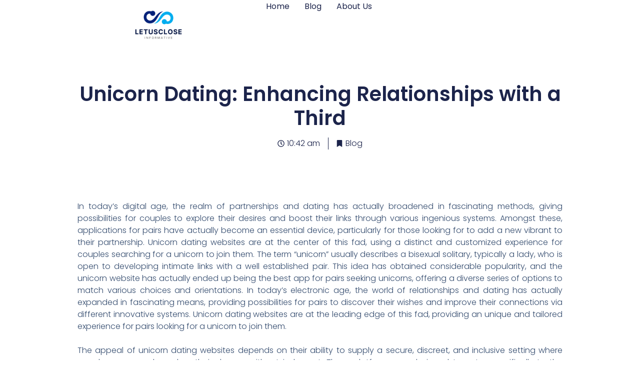

--- FILE ---
content_type: text/html; charset=UTF-8
request_url: https://letusclose.com/unicorn-dating-enhancing-relationships-with-a-third/
body_size: 12121
content:
<!doctype html>
<html lang="en-US">
<head>
	<meta charset="UTF-8">
	<meta name="viewport" content="width=device-width, initial-scale=1">
	<link rel="profile" href="https://gmpg.org/xfn/11">
	<meta name='robots' content='index, follow, max-image-preview:large, max-snippet:-1, max-video-preview:-1' />

	<!-- This site is optimized with the Yoast SEO plugin v23.4 - https://yoast.com/wordpress/plugins/seo/ -->
	<title>Unicorn Dating: Enhancing Relationships with a Third</title>
	<meta name="description" content="In today&#039;s digital age, the realm of partnerships and dating has actually broadened in fascinating methods, giving possibilities for couples to explore" />
	<link rel="canonical" href="https://letusclose.com/unicorn-dating-enhancing-relationships-with-a-third/" />
	<meta property="og:locale" content="en_US" />
	<meta property="og:type" content="article" />
	<meta property="og:title" content="Unicorn Dating: Enhancing Relationships with a Third" />
	<meta property="og:description" content="In today&#039;s digital age, the realm of partnerships and dating has actually broadened in fascinating methods, giving possibilities for couples to explore" />
	<meta property="og:url" content="https://letusclose.com/unicorn-dating-enhancing-relationships-with-a-third/" />
	<meta property="og:site_name" content="LetUsClose" />
	<meta property="article:published_time" content="2024-06-08T09:42:30+00:00" />
	<meta name="author" content="letusclose.com" />
	<meta name="twitter:card" content="summary_large_image" />
	<meta name="twitter:label1" content="Written by" />
	<meta name="twitter:data1" content="letusclose.com" />
	<meta name="twitter:label2" content="Est. reading time" />
	<meta name="twitter:data2" content="3 minutes" />
	<script type="application/ld+json" class="yoast-schema-graph">{"@context":"https://schema.org","@graph":[{"@type":"Article","@id":"https://letusclose.com/unicorn-dating-enhancing-relationships-with-a-third/#article","isPartOf":{"@id":"https://letusclose.com/unicorn-dating-enhancing-relationships-with-a-third/"},"author":{"name":"letusclose.com","@id":"https://letusclose.com/#/schema/person/b88df1c84af844b8f4cb4cb4db033b6e"},"headline":"Unicorn Dating: Enhancing Relationships with a Third","datePublished":"2024-06-08T09:42:30+00:00","dateModified":"2024-06-08T09:42:30+00:00","mainEntityOfPage":{"@id":"https://letusclose.com/unicorn-dating-enhancing-relationships-with-a-third/"},"wordCount":697,"commentCount":0,"publisher":{"@id":"https://letusclose.com/#organization"},"articleSection":["Blog"],"inLanguage":"en-US","potentialAction":[{"@type":"CommentAction","name":"Comment","target":["https://letusclose.com/unicorn-dating-enhancing-relationships-with-a-third/#respond"]}]},{"@type":"WebPage","@id":"https://letusclose.com/unicorn-dating-enhancing-relationships-with-a-third/","url":"https://letusclose.com/unicorn-dating-enhancing-relationships-with-a-third/","name":"Unicorn Dating: Enhancing Relationships with a Third","isPartOf":{"@id":"https://letusclose.com/#website"},"datePublished":"2024-06-08T09:42:30+00:00","dateModified":"2024-06-08T09:42:30+00:00","description":"In today's digital age, the realm of partnerships and dating has actually broadened in fascinating methods, giving possibilities for couples to explore","breadcrumb":{"@id":"https://letusclose.com/unicorn-dating-enhancing-relationships-with-a-third/#breadcrumb"},"inLanguage":"en-US","potentialAction":[{"@type":"ReadAction","target":["https://letusclose.com/unicorn-dating-enhancing-relationships-with-a-third/"]}]},{"@type":"BreadcrumbList","@id":"https://letusclose.com/unicorn-dating-enhancing-relationships-with-a-third/#breadcrumb","itemListElement":[{"@type":"ListItem","position":1,"name":"Home","item":"https://letusclose.com/"},{"@type":"ListItem","position":2,"name":"Unicorn Dating: Enhancing Relationships with a Third"}]},{"@type":"WebSite","@id":"https://letusclose.com/#website","url":"https://letusclose.com/","name":"LetUsClose","description":"","publisher":{"@id":"https://letusclose.com/#organization"},"potentialAction":[{"@type":"SearchAction","target":{"@type":"EntryPoint","urlTemplate":"https://letusclose.com/?s={search_term_string}"},"query-input":{"@type":"PropertyValueSpecification","valueRequired":true,"valueName":"search_term_string"}}],"inLanguage":"en-US"},{"@type":"Organization","@id":"https://letusclose.com/#organization","name":"LetUsClose","url":"https://letusclose.com/","logo":{"@type":"ImageObject","inLanguage":"en-US","@id":"https://letusclose.com/#/schema/logo/image/","url":"https://letusclose.com/wp-content/uploads/2023/11/LetUsClose-Logo.png","contentUrl":"https://letusclose.com/wp-content/uploads/2023/11/LetUsClose-Logo.png","width":500,"height":500,"caption":"LetUsClose"},"image":{"@id":"https://letusclose.com/#/schema/logo/image/"}},{"@type":"Person","@id":"https://letusclose.com/#/schema/person/b88df1c84af844b8f4cb4cb4db033b6e","name":"letusclose.com","image":{"@type":"ImageObject","inLanguage":"en-US","@id":"https://letusclose.com/#/schema/person/image/","url":"https://secure.gravatar.com/avatar/3075731d81134540a6e03a7cad5a3885?s=96&d=mm&r=g","contentUrl":"https://secure.gravatar.com/avatar/3075731d81134540a6e03a7cad5a3885?s=96&d=mm&r=g","caption":"letusclose.com"},"sameAs":["https://letusclose.com"]}]}</script>
	<!-- / Yoast SEO plugin. -->



<link rel='stylesheet' id='wp-block-library-css' href='https://letusclose.com/wp-includes/css/dist/block-library/style.min.css?ver=6.6.4' media='all' />
<style id='classic-theme-styles-inline-css'>
/*! This file is auto-generated */
.wp-block-button__link{color:#fff;background-color:#32373c;border-radius:9999px;box-shadow:none;text-decoration:none;padding:calc(.667em + 2px) calc(1.333em + 2px);font-size:1.125em}.wp-block-file__button{background:#32373c;color:#fff;text-decoration:none}
</style>
<style id='global-styles-inline-css'>
:root{--wp--preset--aspect-ratio--square: 1;--wp--preset--aspect-ratio--4-3: 4/3;--wp--preset--aspect-ratio--3-4: 3/4;--wp--preset--aspect-ratio--3-2: 3/2;--wp--preset--aspect-ratio--2-3: 2/3;--wp--preset--aspect-ratio--16-9: 16/9;--wp--preset--aspect-ratio--9-16: 9/16;--wp--preset--color--black: #000000;--wp--preset--color--cyan-bluish-gray: #abb8c3;--wp--preset--color--white: #ffffff;--wp--preset--color--pale-pink: #f78da7;--wp--preset--color--vivid-red: #cf2e2e;--wp--preset--color--luminous-vivid-orange: #ff6900;--wp--preset--color--luminous-vivid-amber: #fcb900;--wp--preset--color--light-green-cyan: #7bdcb5;--wp--preset--color--vivid-green-cyan: #00d084;--wp--preset--color--pale-cyan-blue: #8ed1fc;--wp--preset--color--vivid-cyan-blue: #0693e3;--wp--preset--color--vivid-purple: #9b51e0;--wp--preset--gradient--vivid-cyan-blue-to-vivid-purple: linear-gradient(135deg,rgba(6,147,227,1) 0%,rgb(155,81,224) 100%);--wp--preset--gradient--light-green-cyan-to-vivid-green-cyan: linear-gradient(135deg,rgb(122,220,180) 0%,rgb(0,208,130) 100%);--wp--preset--gradient--luminous-vivid-amber-to-luminous-vivid-orange: linear-gradient(135deg,rgba(252,185,0,1) 0%,rgba(255,105,0,1) 100%);--wp--preset--gradient--luminous-vivid-orange-to-vivid-red: linear-gradient(135deg,rgba(255,105,0,1) 0%,rgb(207,46,46) 100%);--wp--preset--gradient--very-light-gray-to-cyan-bluish-gray: linear-gradient(135deg,rgb(238,238,238) 0%,rgb(169,184,195) 100%);--wp--preset--gradient--cool-to-warm-spectrum: linear-gradient(135deg,rgb(74,234,220) 0%,rgb(151,120,209) 20%,rgb(207,42,186) 40%,rgb(238,44,130) 60%,rgb(251,105,98) 80%,rgb(254,248,76) 100%);--wp--preset--gradient--blush-light-purple: linear-gradient(135deg,rgb(255,206,236) 0%,rgb(152,150,240) 100%);--wp--preset--gradient--blush-bordeaux: linear-gradient(135deg,rgb(254,205,165) 0%,rgb(254,45,45) 50%,rgb(107,0,62) 100%);--wp--preset--gradient--luminous-dusk: linear-gradient(135deg,rgb(255,203,112) 0%,rgb(199,81,192) 50%,rgb(65,88,208) 100%);--wp--preset--gradient--pale-ocean: linear-gradient(135deg,rgb(255,245,203) 0%,rgb(182,227,212) 50%,rgb(51,167,181) 100%);--wp--preset--gradient--electric-grass: linear-gradient(135deg,rgb(202,248,128) 0%,rgb(113,206,126) 100%);--wp--preset--gradient--midnight: linear-gradient(135deg,rgb(2,3,129) 0%,rgb(40,116,252) 100%);--wp--preset--font-size--small: 13px;--wp--preset--font-size--medium: 20px;--wp--preset--font-size--large: 36px;--wp--preset--font-size--x-large: 42px;--wp--preset--spacing--20: 0.44rem;--wp--preset--spacing--30: 0.67rem;--wp--preset--spacing--40: 1rem;--wp--preset--spacing--50: 1.5rem;--wp--preset--spacing--60: 2.25rem;--wp--preset--spacing--70: 3.38rem;--wp--preset--spacing--80: 5.06rem;--wp--preset--shadow--natural: 6px 6px 9px rgba(0, 0, 0, 0.2);--wp--preset--shadow--deep: 12px 12px 50px rgba(0, 0, 0, 0.4);--wp--preset--shadow--sharp: 6px 6px 0px rgba(0, 0, 0, 0.2);--wp--preset--shadow--outlined: 6px 6px 0px -3px rgba(255, 255, 255, 1), 6px 6px rgba(0, 0, 0, 1);--wp--preset--shadow--crisp: 6px 6px 0px rgba(0, 0, 0, 1);}:where(.is-layout-flex){gap: 0.5em;}:where(.is-layout-grid){gap: 0.5em;}body .is-layout-flex{display: flex;}.is-layout-flex{flex-wrap: wrap;align-items: center;}.is-layout-flex > :is(*, div){margin: 0;}body .is-layout-grid{display: grid;}.is-layout-grid > :is(*, div){margin: 0;}:where(.wp-block-columns.is-layout-flex){gap: 2em;}:where(.wp-block-columns.is-layout-grid){gap: 2em;}:where(.wp-block-post-template.is-layout-flex){gap: 1.25em;}:where(.wp-block-post-template.is-layout-grid){gap: 1.25em;}.has-black-color{color: var(--wp--preset--color--black) !important;}.has-cyan-bluish-gray-color{color: var(--wp--preset--color--cyan-bluish-gray) !important;}.has-white-color{color: var(--wp--preset--color--white) !important;}.has-pale-pink-color{color: var(--wp--preset--color--pale-pink) !important;}.has-vivid-red-color{color: var(--wp--preset--color--vivid-red) !important;}.has-luminous-vivid-orange-color{color: var(--wp--preset--color--luminous-vivid-orange) !important;}.has-luminous-vivid-amber-color{color: var(--wp--preset--color--luminous-vivid-amber) !important;}.has-light-green-cyan-color{color: var(--wp--preset--color--light-green-cyan) !important;}.has-vivid-green-cyan-color{color: var(--wp--preset--color--vivid-green-cyan) !important;}.has-pale-cyan-blue-color{color: var(--wp--preset--color--pale-cyan-blue) !important;}.has-vivid-cyan-blue-color{color: var(--wp--preset--color--vivid-cyan-blue) !important;}.has-vivid-purple-color{color: var(--wp--preset--color--vivid-purple) !important;}.has-black-background-color{background-color: var(--wp--preset--color--black) !important;}.has-cyan-bluish-gray-background-color{background-color: var(--wp--preset--color--cyan-bluish-gray) !important;}.has-white-background-color{background-color: var(--wp--preset--color--white) !important;}.has-pale-pink-background-color{background-color: var(--wp--preset--color--pale-pink) !important;}.has-vivid-red-background-color{background-color: var(--wp--preset--color--vivid-red) !important;}.has-luminous-vivid-orange-background-color{background-color: var(--wp--preset--color--luminous-vivid-orange) !important;}.has-luminous-vivid-amber-background-color{background-color: var(--wp--preset--color--luminous-vivid-amber) !important;}.has-light-green-cyan-background-color{background-color: var(--wp--preset--color--light-green-cyan) !important;}.has-vivid-green-cyan-background-color{background-color: var(--wp--preset--color--vivid-green-cyan) !important;}.has-pale-cyan-blue-background-color{background-color: var(--wp--preset--color--pale-cyan-blue) !important;}.has-vivid-cyan-blue-background-color{background-color: var(--wp--preset--color--vivid-cyan-blue) !important;}.has-vivid-purple-background-color{background-color: var(--wp--preset--color--vivid-purple) !important;}.has-black-border-color{border-color: var(--wp--preset--color--black) !important;}.has-cyan-bluish-gray-border-color{border-color: var(--wp--preset--color--cyan-bluish-gray) !important;}.has-white-border-color{border-color: var(--wp--preset--color--white) !important;}.has-pale-pink-border-color{border-color: var(--wp--preset--color--pale-pink) !important;}.has-vivid-red-border-color{border-color: var(--wp--preset--color--vivid-red) !important;}.has-luminous-vivid-orange-border-color{border-color: var(--wp--preset--color--luminous-vivid-orange) !important;}.has-luminous-vivid-amber-border-color{border-color: var(--wp--preset--color--luminous-vivid-amber) !important;}.has-light-green-cyan-border-color{border-color: var(--wp--preset--color--light-green-cyan) !important;}.has-vivid-green-cyan-border-color{border-color: var(--wp--preset--color--vivid-green-cyan) !important;}.has-pale-cyan-blue-border-color{border-color: var(--wp--preset--color--pale-cyan-blue) !important;}.has-vivid-cyan-blue-border-color{border-color: var(--wp--preset--color--vivid-cyan-blue) !important;}.has-vivid-purple-border-color{border-color: var(--wp--preset--color--vivid-purple) !important;}.has-vivid-cyan-blue-to-vivid-purple-gradient-background{background: var(--wp--preset--gradient--vivid-cyan-blue-to-vivid-purple) !important;}.has-light-green-cyan-to-vivid-green-cyan-gradient-background{background: var(--wp--preset--gradient--light-green-cyan-to-vivid-green-cyan) !important;}.has-luminous-vivid-amber-to-luminous-vivid-orange-gradient-background{background: var(--wp--preset--gradient--luminous-vivid-amber-to-luminous-vivid-orange) !important;}.has-luminous-vivid-orange-to-vivid-red-gradient-background{background: var(--wp--preset--gradient--luminous-vivid-orange-to-vivid-red) !important;}.has-very-light-gray-to-cyan-bluish-gray-gradient-background{background: var(--wp--preset--gradient--very-light-gray-to-cyan-bluish-gray) !important;}.has-cool-to-warm-spectrum-gradient-background{background: var(--wp--preset--gradient--cool-to-warm-spectrum) !important;}.has-blush-light-purple-gradient-background{background: var(--wp--preset--gradient--blush-light-purple) !important;}.has-blush-bordeaux-gradient-background{background: var(--wp--preset--gradient--blush-bordeaux) !important;}.has-luminous-dusk-gradient-background{background: var(--wp--preset--gradient--luminous-dusk) !important;}.has-pale-ocean-gradient-background{background: var(--wp--preset--gradient--pale-ocean) !important;}.has-electric-grass-gradient-background{background: var(--wp--preset--gradient--electric-grass) !important;}.has-midnight-gradient-background{background: var(--wp--preset--gradient--midnight) !important;}.has-small-font-size{font-size: var(--wp--preset--font-size--small) !important;}.has-medium-font-size{font-size: var(--wp--preset--font-size--medium) !important;}.has-large-font-size{font-size: var(--wp--preset--font-size--large) !important;}.has-x-large-font-size{font-size: var(--wp--preset--font-size--x-large) !important;}
:where(.wp-block-post-template.is-layout-flex){gap: 1.25em;}:where(.wp-block-post-template.is-layout-grid){gap: 1.25em;}
:where(.wp-block-columns.is-layout-flex){gap: 2em;}:where(.wp-block-columns.is-layout-grid){gap: 2em;}
:root :where(.wp-block-pullquote){font-size: 1.5em;line-height: 1.6;}
</style>
<link rel='stylesheet' id='hello-elementor-css' href='https://letusclose.com/wp-content/themes/hello-elementor/style.min.css?ver=3.1.1' media='all' />
<link rel='stylesheet' id='hello-elementor-theme-style-css' href='https://letusclose.com/wp-content/themes/hello-elementor/theme.min.css?ver=3.1.1' media='all' />
<link rel='stylesheet' id='hello-elementor-header-footer-css' href='https://letusclose.com/wp-content/themes/hello-elementor/header-footer.min.css?ver=3.1.1' media='all' />
<link rel='stylesheet' id='elementor-frontend-css' href='https://letusclose.com/wp-content/plugins/elementor/assets/css/frontend.min.css?ver=3.33.4' media='all' />
<link rel='stylesheet' id='elementor-post-13-css' href='https://letusclose.com/wp-content/uploads/elementor/css/post-13.css?ver=1768535412' media='all' />
<link rel='stylesheet' id='elementor-pro-css' href='https://letusclose.com/wp-content/plugins/elementor-pro/assets/css/frontend.min.css?ver=3.12.2' media='all' />
<link rel='stylesheet' id='elementor-post-1065-css' href='https://letusclose.com/wp-content/uploads/elementor/css/post-1065.css?ver=1768535412' media='all' />
<link rel='stylesheet' id='elementor-post-1073-css' href='https://letusclose.com/wp-content/uploads/elementor/css/post-1073.css?ver=1768535412' media='all' />
<link rel='stylesheet' id='elementor-post-1077-css' href='https://letusclose.com/wp-content/uploads/elementor/css/post-1077.css?ver=1768535412' media='all' />
<link rel='stylesheet' id='elementor-gf-local-roboto-css' href='https://letusclose.com/wp-content/uploads/elementor/google-fonts/css/roboto.css?ver=1750447192' media='all' />
<link rel='stylesheet' id='elementor-gf-local-robotoslab-css' href='https://letusclose.com/wp-content/uploads/elementor/google-fonts/css/robotoslab.css?ver=1750447194' media='all' />
<link rel='stylesheet' id='elementor-gf-local-poppins-css' href='https://letusclose.com/wp-content/uploads/elementor/google-fonts/css/poppins.css?ver=1750447197' media='all' />
<link rel='stylesheet' id='elementor-gf-local-nanumgothic-css' href='https://letusclose.com/wp-content/uploads/elementor/google-fonts/css/nanumgothic.css?ver=1750447209' media='all' />
<meta name="generator" content="Elementor 3.33.4; features: e_font_icon_svg, additional_custom_breakpoints; settings: css_print_method-external, google_font-enabled, font_display-swap">
			<style>
				.e-con.e-parent:nth-of-type(n+4):not(.e-lazyloaded):not(.e-no-lazyload),
				.e-con.e-parent:nth-of-type(n+4):not(.e-lazyloaded):not(.e-no-lazyload) * {
					background-image: none !important;
				}
				@media screen and (max-height: 1024px) {
					.e-con.e-parent:nth-of-type(n+3):not(.e-lazyloaded):not(.e-no-lazyload),
					.e-con.e-parent:nth-of-type(n+3):not(.e-lazyloaded):not(.e-no-lazyload) * {
						background-image: none !important;
					}
				}
				@media screen and (max-height: 640px) {
					.e-con.e-parent:nth-of-type(n+2):not(.e-lazyloaded):not(.e-no-lazyload),
					.e-con.e-parent:nth-of-type(n+2):not(.e-lazyloaded):not(.e-no-lazyload) * {
						background-image: none !important;
					}
				}
			</style>
			<link rel="icon" href="https://letusclose.com/wp-content/uploads/2023/11/LetUsClose-Logo-150x150.png" sizes="32x32" />
<link rel="icon" href="https://letusclose.com/wp-content/uploads/2023/11/LetUsClose-Logo-300x300.png" sizes="192x192" />
<link rel="apple-touch-icon" href="https://letusclose.com/wp-content/uploads/2023/11/LetUsClose-Logo-300x300.png" />
<meta name="msapplication-TileImage" content="https://letusclose.com/wp-content/uploads/2023/11/LetUsClose-Logo-300x300.png" />
</head>
<body class="post-template-default single single-post postid-2508 single-format-standard wp-custom-logo elementor-default elementor-kit-13 elementor-page-1077">


<a class="skip-link screen-reader-text" href="#content">Skip to content</a>

		<header data-elementor-type="header" data-elementor-id="1065" class="elementor elementor-1065 elementor-location-header">
					<div class="elementor-section-wrap">
						<div class="elementor-element elementor-element-37be9468 e-con-full e-flex e-con e-parent" data-id="37be9468" data-element_type="container" data-settings="{&quot;background_background&quot;:&quot;classic&quot;,&quot;sticky&quot;:&quot;top&quot;,&quot;sticky_on&quot;:[&quot;desktop&quot;,&quot;tablet&quot;,&quot;mobile&quot;],&quot;sticky_offset&quot;:0,&quot;sticky_effects_offset&quot;:0}">
		<div class="elementor-element elementor-element-7a4c5452 e-con-full e-flex e-con e-child" data-id="7a4c5452" data-element_type="container">
				<div class="elementor-element elementor-element-4331ea6 elementor-widget elementor-widget-theme-site-logo elementor-widget-image" data-id="4331ea6" data-element_type="widget" data-widget_type="theme-site-logo.default">
				<div class="elementor-widget-container">
										<div class="elementor-image">
								<a href="https://letusclose.com">
			<img fetchpriority="high" width="500" height="500" src="https://letusclose.com/wp-content/uploads/2023/11/LetUsClose-Logo.png" class="attachment-full size-full wp-image-15" alt="LetUsClose Logo" srcset="https://letusclose.com/wp-content/uploads/2023/11/LetUsClose-Logo.png 500w, https://letusclose.com/wp-content/uploads/2023/11/LetUsClose-Logo-300x300.png 300w, https://letusclose.com/wp-content/uploads/2023/11/LetUsClose-Logo-150x150.png 150w" sizes="(max-width: 500px) 100vw, 500px" />				</a>
										</div>
								</div>
				</div>
				</div>
		<div class="elementor-element elementor-element-36dd3a33 e-con-full e-flex e-con e-child" data-id="36dd3a33" data-element_type="container">
				<div class="elementor-element elementor-element-5b383200 elementor-nav-menu--stretch elementor-nav-menu__align-right elementor-nav-menu--dropdown-mobile elementor-nav-menu__text-align-aside elementor-nav-menu--toggle elementor-nav-menu--burger elementor-widget elementor-widget-nav-menu" data-id="5b383200" data-element_type="widget" data-settings="{&quot;full_width&quot;:&quot;stretch&quot;,&quot;layout&quot;:&quot;horizontal&quot;,&quot;submenu_icon&quot;:{&quot;value&quot;:&quot;&lt;svg class=\&quot;e-font-icon-svg e-fas-caret-down\&quot; viewBox=\&quot;0 0 320 512\&quot; xmlns=\&quot;http:\/\/www.w3.org\/2000\/svg\&quot;&gt;&lt;path d=\&quot;M31.3 192h257.3c17.8 0 26.7 21.5 14.1 34.1L174.1 354.8c-7.8 7.8-20.5 7.8-28.3 0L17.2 226.1C4.6 213.5 13.5 192 31.3 192z\&quot;&gt;&lt;\/path&gt;&lt;\/svg&gt;&quot;,&quot;library&quot;:&quot;fa-solid&quot;},&quot;toggle&quot;:&quot;burger&quot;}" data-widget_type="nav-menu.default">
				<div class="elementor-widget-container">
								<nav class="elementor-nav-menu--main elementor-nav-menu__container elementor-nav-menu--layout-horizontal e--pointer-underline e--animation-fade">
				<ul id="menu-1-5b383200" class="elementor-nav-menu"><li class="menu-item menu-item-type-custom menu-item-object-custom menu-item-home menu-item-1072"><a href="https://letusclose.com/" class="elementor-item">Home</a></li>
<li class="menu-item menu-item-type-post_type menu-item-object-page menu-item-1071"><a href="https://letusclose.com/blog/" class="elementor-item">Blog</a></li>
<li class="menu-item menu-item-type-post_type menu-item-object-page menu-item-1070"><a href="https://letusclose.com/about-us/" class="elementor-item">About Us</a></li>
</ul>			</nav>
					<div class="elementor-menu-toggle" role="button" tabindex="0" aria-label="Menu Toggle" aria-expanded="false">
			<svg aria-hidden="true" role="presentation" class="elementor-menu-toggle__icon--open e-font-icon-svg e-eicon-menu-bar" viewBox="0 0 1000 1000" xmlns="http://www.w3.org/2000/svg"><path d="M104 333H896C929 333 958 304 958 271S929 208 896 208H104C71 208 42 237 42 271S71 333 104 333ZM104 583H896C929 583 958 554 958 521S929 458 896 458H104C71 458 42 487 42 521S71 583 104 583ZM104 833H896C929 833 958 804 958 771S929 708 896 708H104C71 708 42 737 42 771S71 833 104 833Z"></path></svg><svg aria-hidden="true" role="presentation" class="elementor-menu-toggle__icon--close e-font-icon-svg e-eicon-close" viewBox="0 0 1000 1000" xmlns="http://www.w3.org/2000/svg"><path d="M742 167L500 408 258 167C246 154 233 150 217 150 196 150 179 158 167 167 154 179 150 196 150 212 150 229 154 242 171 254L408 500 167 742C138 771 138 800 167 829 196 858 225 858 254 829L496 587 738 829C750 842 767 846 783 846 800 846 817 842 829 829 842 817 846 804 846 783 846 767 842 750 829 737L588 500 833 258C863 229 863 200 833 171 804 137 775 137 742 167Z"></path></svg>			<span class="elementor-screen-only">Menu</span>
		</div>
					<nav class="elementor-nav-menu--dropdown elementor-nav-menu__container" aria-hidden="true">
				<ul id="menu-2-5b383200" class="elementor-nav-menu"><li class="menu-item menu-item-type-custom menu-item-object-custom menu-item-home menu-item-1072"><a href="https://letusclose.com/" class="elementor-item" tabindex="-1">Home</a></li>
<li class="menu-item menu-item-type-post_type menu-item-object-page menu-item-1071"><a href="https://letusclose.com/blog/" class="elementor-item" tabindex="-1">Blog</a></li>
<li class="menu-item menu-item-type-post_type menu-item-object-page menu-item-1070"><a href="https://letusclose.com/about-us/" class="elementor-item" tabindex="-1">About Us</a></li>
</ul>			</nav>
						</div>
				</div>
				</div>
				</div>
							</div>
				</header>
				<div data-elementor-type="single-post" data-elementor-id="1077" class="elementor elementor-1077 elementor-location-single post-2508 post type-post status-publish format-standard hentry category-blog">
					<div class="elementor-section-wrap">
						<div class="elementor-element elementor-element-3d16d23f e-flex e-con-boxed e-con e-parent" data-id="3d16d23f" data-element_type="container">
					<div class="e-con-inner">
				<div class="elementor-element elementor-element-1ce27e2f elementor-widget elementor-widget-theme-post-title elementor-page-title elementor-widget-heading" data-id="1ce27e2f" data-element_type="widget" data-widget_type="theme-post-title.default">
				<div class="elementor-widget-container">
					<h1 class="elementor-heading-title elementor-size-default">Unicorn Dating: Enhancing Relationships with a Third</h1>				</div>
				</div>
				<div class="elementor-element elementor-element-7def08bb elementor-align-center elementor-widget elementor-widget-post-info" data-id="7def08bb" data-element_type="widget" data-widget_type="post-info.default">
				<div class="elementor-widget-container">
							<ul class="elementor-inline-items elementor-icon-list-items elementor-post-info">
								<li class="elementor-icon-list-item elementor-repeater-item-b7e50fb elementor-inline-item">
										<span class="elementor-icon-list-icon">
								<svg aria-hidden="true" class="e-font-icon-svg e-far-clock" viewBox="0 0 512 512" xmlns="http://www.w3.org/2000/svg"><path d="M256 8C119 8 8 119 8 256s111 248 248 248 248-111 248-248S393 8 256 8zm0 448c-110.5 0-200-89.5-200-200S145.5 56 256 56s200 89.5 200 200-89.5 200-200 200zm61.8-104.4l-84.9-61.7c-3.1-2.3-4.9-5.9-4.9-9.7V116c0-6.6 5.4-12 12-12h32c6.6 0 12 5.4 12 12v141.7l66.8 48.6c5.4 3.9 6.5 11.4 2.6 16.8L334.6 349c-3.9 5.3-11.4 6.5-16.8 2.6z"></path></svg>							</span>
									<span class="elementor-icon-list-text elementor-post-info__item elementor-post-info__item--type-time">
										10:42 am					</span>
								</li>
				<li class="elementor-icon-list-item elementor-repeater-item-e0f2627 elementor-inline-item">
						<a href="https://letusclose.com/blog/">
											<span class="elementor-icon-list-icon">
								<svg aria-hidden="true" class="e-font-icon-svg e-fas-bookmark" viewBox="0 0 384 512" xmlns="http://www.w3.org/2000/svg"><path d="M0 512V48C0 21.49 21.49 0 48 0h288c26.51 0 48 21.49 48 48v464L192 400 0 512z"></path></svg>							</span>
									<span class="elementor-icon-list-text elementor-post-info__item elementor-post-info__item--type-custom">
										Blog					</span>
									</a>
				</li>
				</ul>
						</div>
				</div>
					</div>
				</div>
		<div class="elementor-element elementor-element-4e2ad000 e-flex e-con-boxed e-con e-parent" data-id="4e2ad000" data-element_type="container">
					<div class="e-con-inner">
				<div class="elementor-element elementor-element-2cbd84d3 elementor-widget elementor-widget-theme-post-content" data-id="2cbd84d3" data-element_type="widget" data-widget_type="theme-post-content.default">
				<div class="elementor-widget-container">
					
<p>In today&#8217;s digital age, the realm of partnerships and dating has actually broadened in fascinating methods, giving possibilities for couples to explore their desires and boost their links through various ingenious systems. Amongst these, applications for pairs have actually become an essential device, particularly for those looking for to add a new vibrant to their partnership. Unicorn dating websites are at the center of this fad, using a distinct and customized experience for couples searching for a unicorn to join them. The term &#8220;unicorn&#8221; usually describes a bisexual solitary, typically a lady, who is open to developing intimate links with a well established pair. This idea has obtained considerable popularity, and the unicorn website has actually ended up being the best app for pairs seeking unicorns, offering a diverse series of options to match various choices and orientations. In today&#8217;s electronic age, the world of relationships and dating has actually expanded in fascinating means, providing possibilities for pairs to discover their wishes and improve their connections via different innovative systems. Unicorn dating websites are at the leading edge of this fad, providing an unique and tailored experience for pairs looking for a unicorn to join them.<br/><br/>The appeal of unicorn dating websites depends on their ability to supply a secure, discreet, and inclusive setting where couples can openly explore their dreams without judgment. These platforms are designed to cater specifically to the requirements of pairs searching for a unicorn, making it easier to discover similar people who are interested in comparable experiences. Among the key benefits of using such applications is the selection of features they offer, including advanced search filters, private messaging, and comprehensive profiles. These devices help pairs to locate a unicorn that aligns with their wishes and limits, guaranteeing a mutually enjoyable experience for all events included.<br/><br/>For  <a href="https://www.bicupid.com/bisexual-dating-blog/apps-for-couple-looking-for-unicorn">couples looking for unicorn</a> , the journey usually begins with open and honest interaction in between partners. When these fundamental conversations have taken area, unicorn dating sites give the perfect platform to begin the search.<br/><br/>Unicorn dating sites additionally use a range of options for sex-related alignment, providing to a wide spectrum of preferences and ensuring that everyone can locate a match that matches their certain wishes. Whether a couple is looking for a bisexual female, a bisexual man, or someone with a fluid positioning, unicorn dating websites offer the essential tools to promote these links.<br/><br/>The unicorn site has ended up being an invaluable resource for those interested in unicorn dating, offering a range of attributes developed to improve the customer experience. This sense of neighborhood can be unbelievably comforting, particularly for those who might be new to the concept of unicorn dating.<br/><br/>Discovering a unicorn can be an interesting and fulfilling journey for couples, but it is not without its obstacles. It requires patience, regard, and a genuine interest in the wellness of all entailed. Unicorn dating sites play a critical duty in this procedure by providing a platform where prospective matches can be located and vetted in a risk-free and controlled manner. The capacity to interact thoroughly prior to conference face to face allows for a comprehensive understanding of each various other&#8217;s assumptions and borders. This pre-meeting interaction is essential for making sure that the experience is positive and meeting for everyone entailed.<br/><br/>Unicorn dating websites are created to make this procedure as simple and enjoyable as feasible. These functions collectively make unicorn dating sites a suitable option for pairs looking to enhance their partnerships with the addition of a unicorn.<br/><br/>The rise of apps for couples has likewise added to the popularity of unicorn dating. By giving a devoted space for unicorn dating, these systems make sure that individuals have accessibility to an area of like-minded individuals that are open to similar experiences.<br/><br/>In recap, the unicorn website has actually changed the means couples look for unicorns, supplying a detailed and inclusive platform that provides to a vast array of choices and orientations. As apps for couples proceed to progress, the chances for discovering unicorn dating will only increase, supplying even more methods for pairs to enhance their relationships and discover their fantasies.</p>
				</div>
				</div>
		<div class="elementor-element elementor-element-6d50b61d e-con-full e-flex e-con e-child" data-id="6d50b61d" data-element_type="container">
				<div class="elementor-element elementor-element-4c235f44 elementor-widget elementor-widget-heading" data-id="4c235f44" data-element_type="widget" data-widget_type="heading.default">
				<div class="elementor-widget-container">
					<span class="elementor-heading-title elementor-size-default">Share the Post:</span>				</div>
				</div>
				<div class="elementor-element elementor-element-1233fc11 elementor-share-buttons--view-icon elementor-share-buttons--skin-minimal elementor-share-buttons--color-custom elementor-share-buttons--shape-square elementor-grid-0 elementor-widget elementor-widget-share-buttons" data-id="1233fc11" data-element_type="widget" data-widget_type="share-buttons.default">
				<div class="elementor-widget-container">
							<div class="elementor-grid">
								<div class="elementor-grid-item">
						<div
							class="elementor-share-btn elementor-share-btn_facebook"
							role="button"
							tabindex="0"
							aria-label="Share on facebook"
						>
															<span class="elementor-share-btn__icon">
								<svg class="e-font-icon-svg e-fab-facebook" viewBox="0 0 512 512" xmlns="http://www.w3.org/2000/svg"><path d="M504 256C504 119 393 8 256 8S8 119 8 256c0 123.78 90.69 226.38 209.25 245V327.69h-63V256h63v-54.64c0-62.15 37-96.48 93.67-96.48 27.14 0 55.52 4.84 55.52 4.84v61h-31.28c-30.8 0-40.41 19.12-40.41 38.73V256h68.78l-11 71.69h-57.78V501C413.31 482.38 504 379.78 504 256z"></path></svg>							</span>
																				</div>
					</div>
									<div class="elementor-grid-item">
						<div
							class="elementor-share-btn elementor-share-btn_twitter"
							role="button"
							tabindex="0"
							aria-label="Share on twitter"
						>
															<span class="elementor-share-btn__icon">
								<svg class="e-font-icon-svg e-fab-twitter" viewBox="0 0 512 512" xmlns="http://www.w3.org/2000/svg"><path d="M459.37 151.716c.325 4.548.325 9.097.325 13.645 0 138.72-105.583 298.558-298.558 298.558-59.452 0-114.68-17.219-161.137-47.106 8.447.974 16.568 1.299 25.34 1.299 49.055 0 94.213-16.568 130.274-44.832-46.132-.975-84.792-31.188-98.112-72.772 6.498.974 12.995 1.624 19.818 1.624 9.421 0 18.843-1.3 27.614-3.573-48.081-9.747-84.143-51.98-84.143-102.985v-1.299c13.969 7.797 30.214 12.67 47.431 13.319-28.264-18.843-46.781-51.005-46.781-87.391 0-19.492 5.197-37.36 14.294-52.954 51.655 63.675 129.3 105.258 216.365 109.807-1.624-7.797-2.599-15.918-2.599-24.04 0-57.828 46.782-104.934 104.934-104.934 30.213 0 57.502 12.67 76.67 33.137 23.715-4.548 46.456-13.32 66.599-25.34-7.798 24.366-24.366 44.833-46.132 57.827 21.117-2.273 41.584-8.122 60.426-16.243-14.292 20.791-32.161 39.308-52.628 54.253z"></path></svg>							</span>
																				</div>
					</div>
									<div class="elementor-grid-item">
						<div
							class="elementor-share-btn elementor-share-btn_linkedin"
							role="button"
							tabindex="0"
							aria-label="Share on linkedin"
						>
															<span class="elementor-share-btn__icon">
								<svg class="e-font-icon-svg e-fab-linkedin" viewBox="0 0 448 512" xmlns="http://www.w3.org/2000/svg"><path d="M416 32H31.9C14.3 32 0 46.5 0 64.3v383.4C0 465.5 14.3 480 31.9 480H416c17.6 0 32-14.5 32-32.3V64.3c0-17.8-14.4-32.3-32-32.3zM135.4 416H69V202.2h66.5V416zm-33.2-243c-21.3 0-38.5-17.3-38.5-38.5S80.9 96 102.2 96c21.2 0 38.5 17.3 38.5 38.5 0 21.3-17.2 38.5-38.5 38.5zm282.1 243h-66.4V312c0-24.8-.5-56.7-34.5-56.7-34.6 0-39.9 27-39.9 54.9V416h-66.4V202.2h63.7v29.2h.9c8.9-16.8 30.6-34.5 62.9-34.5 67.2 0 79.7 44.3 79.7 101.9V416z"></path></svg>							</span>
																				</div>
					</div>
						</div>
						</div>
				</div>
				</div>
					</div>
				</div>
		<footer class="elementor-element elementor-element-19acfa86 e-flex e-con-boxed e-con e-parent" data-id="19acfa86" data-element_type="container" data-settings="{&quot;background_background&quot;:&quot;classic&quot;}">
					<div class="e-con-inner">
				<div class="elementor-element elementor-element-577da01b elementor-widget elementor-widget-heading" data-id="577da01b" data-element_type="widget" data-widget_type="heading.default">
				<div class="elementor-widget-container">
					<h2 class="elementor-heading-title elementor-size-default">Join Our Newsletter</h2>				</div>
				</div>
				<div class="elementor-element elementor-element-11b647bd elementor-widget__width-inherit elementor-button-align-stretch elementor-widget elementor-widget-form" data-id="11b647bd" data-element_type="widget" data-settings="{&quot;step_next_label&quot;:&quot;Next&quot;,&quot;step_previous_label&quot;:&quot;Previous&quot;,&quot;button_width&quot;:&quot;33&quot;,&quot;step_type&quot;:&quot;number_text&quot;,&quot;step_icon_shape&quot;:&quot;circle&quot;}" data-widget_type="form.default">
				<div class="elementor-widget-container">
							<form class="elementor-form" method="post" name="Newsletter Form">
			<input type="hidden" name="post_id" value="1077"/>
			<input type="hidden" name="form_id" value="11b647bd"/>
			<input type="hidden" name="referer_title" value="Unicorn Dating: Enhancing Relationships with a Third" />

							<input type="hidden" name="queried_id" value="2508"/>
			
			<div class="elementor-form-fields-wrapper elementor-labels-">
								<div class="elementor-field-type-text elementor-field-group elementor-column elementor-field-group-field_7a6d165 elementor-col-33">
												<label for="form-field-field_7a6d165" class="elementor-field-label elementor-screen-only">
								Full Name							</label>
														<input size="1" type="text" name="form_fields[field_7a6d165]" id="form-field-field_7a6d165" class="elementor-field elementor-size-md  elementor-field-textual" placeholder="Full Name">
											</div>
								<div class="elementor-field-type-email elementor-field-group elementor-column elementor-field-group-email elementor-col-33 elementor-field-required">
												<label for="form-field-email" class="elementor-field-label elementor-screen-only">
								Email							</label>
														<input size="1" type="email" name="form_fields[email]" id="form-field-email" class="elementor-field elementor-size-md  elementor-field-textual" placeholder="Email" required="required" aria-required="true">
											</div>
								<div class="elementor-field-group elementor-column elementor-field-type-submit elementor-col-33 e-form__buttons">
					<button type="submit" class="elementor-button elementor-size-md">
						<span >
															<span class=" elementor-button-icon">
																										</span>
																						<span class="elementor-button-text">Submit</span>
													</span>
					</button>
				</div>
			</div>
		</form>
						</div>
				</div>
					</div>
				</footer>
							</div>
				</div>
				<div data-elementor-type="footer" data-elementor-id="1073" class="elementor elementor-1073 elementor-location-footer">
					<div class="elementor-section-wrap">
						<div class="elementor-element elementor-element-df35393 e-flex e-con-boxed e-con e-parent" data-id="df35393" data-element_type="container">
					<div class="e-con-inner">
				<div class="elementor-element elementor-element-f01c4e4 elementor-icon-list--layout-inline elementor-align-center elementor-list-item-link-full_width elementor-widget elementor-widget-icon-list" data-id="f01c4e4" data-element_type="widget" data-widget_type="icon-list.default">
				<div class="elementor-widget-container">
							<ul class="elementor-icon-list-items elementor-inline-items">
							<li class="elementor-icon-list-item elementor-inline-item">
											<a href="https://letusclose.com/privacy-policy/">

											<span class="elementor-icon-list-text">Privacy Policy</span>
											</a>
									</li>
								<li class="elementor-icon-list-item elementor-inline-item">
											<a href="https://letusclose.com/terms-of-use/">

											<span class="elementor-icon-list-text">Terms of Use</span>
											</a>
									</li>
								<li class="elementor-icon-list-item elementor-inline-item">
											<a href="https://letusclose.com/about-us/">

											<span class="elementor-icon-list-text">About Us</span>
											</a>
									</li>
								<li class="elementor-icon-list-item elementor-inline-item">
											<a href="https://letusclose.com/contact-us/">

											<span class="elementor-icon-list-text">Contact Us</span>
											</a>
									</li>
						</ul>
						</div>
				</div>
				<div class="elementor-element elementor-element-4e75e163 elementor-widget elementor-widget-heading" data-id="4e75e163" data-element_type="widget" data-widget_type="heading.default">
				<div class="elementor-widget-container">
					<span class="elementor-heading-title elementor-size-default">Copyright © 2024 letusclose.com All rights reserved</span>				</div>
				</div>
					</div>
				</div>
							</div>
				</div>
		
			<script>
				const lazyloadRunObserver = () => {
					const lazyloadBackgrounds = document.querySelectorAll( `.e-con.e-parent:not(.e-lazyloaded)` );
					const lazyloadBackgroundObserver = new IntersectionObserver( ( entries ) => {
						entries.forEach( ( entry ) => {
							if ( entry.isIntersecting ) {
								let lazyloadBackground = entry.target;
								if( lazyloadBackground ) {
									lazyloadBackground.classList.add( 'e-lazyloaded' );
								}
								lazyloadBackgroundObserver.unobserve( entry.target );
							}
						});
					}, { rootMargin: '200px 0px 200px 0px' } );
					lazyloadBackgrounds.forEach( ( lazyloadBackground ) => {
						lazyloadBackgroundObserver.observe( lazyloadBackground );
					} );
				};
				const events = [
					'DOMContentLoaded',
					'elementor/lazyload/observe',
				];
				events.forEach( ( event ) => {
					document.addEventListener( event, lazyloadRunObserver );
				} );
			</script>
			<link rel='stylesheet' id='widget-image-css' href='https://letusclose.com/wp-content/plugins/elementor/assets/css/widget-image.min.css?ver=3.33.4' media='all' />
<link rel='stylesheet' id='widget-heading-css' href='https://letusclose.com/wp-content/plugins/elementor/assets/css/widget-heading.min.css?ver=3.33.4' media='all' />
<link rel='stylesheet' id='widget-icon-list-css' href='https://letusclose.com/wp-content/plugins/elementor/assets/css/widget-icon-list.min.css?ver=3.33.4' media='all' />
<script src="https://letusclose.com/wp-content/themes/hello-elementor/assets/js/hello-frontend.min.js?ver=3.1.1" id="hello-theme-frontend-js"></script>
<script src="https://letusclose.com/wp-content/plugins/elementor/assets/js/webpack.runtime.min.js?ver=3.33.4" id="elementor-webpack-runtime-js"></script>
<script src="https://letusclose.com/wp-includes/js/jquery/jquery.min.js?ver=3.7.1" id="jquery-core-js"></script>
<script src="https://letusclose.com/wp-includes/js/jquery/jquery-migrate.min.js?ver=3.4.1" id="jquery-migrate-js"></script>
<script src="https://letusclose.com/wp-content/plugins/elementor/assets/js/frontend-modules.min.js?ver=3.33.4" id="elementor-frontend-modules-js"></script>
<script src="https://letusclose.com/wp-includes/js/jquery/ui/core.min.js?ver=1.13.3" id="jquery-ui-core-js"></script>
<script id="elementor-frontend-js-before">
var elementorFrontendConfig = {"environmentMode":{"edit":false,"wpPreview":false,"isScriptDebug":false},"i18n":{"shareOnFacebook":"Share on Facebook","shareOnTwitter":"Share on Twitter","pinIt":"Pin it","download":"Download","downloadImage":"Download image","fullscreen":"Fullscreen","zoom":"Zoom","share":"Share","playVideo":"Play Video","previous":"Previous","next":"Next","close":"Close","a11yCarouselPrevSlideMessage":"Previous slide","a11yCarouselNextSlideMessage":"Next slide","a11yCarouselFirstSlideMessage":"This is the first slide","a11yCarouselLastSlideMessage":"This is the last slide","a11yCarouselPaginationBulletMessage":"Go to slide"},"is_rtl":false,"breakpoints":{"xs":0,"sm":480,"md":768,"lg":1025,"xl":1440,"xxl":1600},"responsive":{"breakpoints":{"mobile":{"label":"Mobile Portrait","value":767,"default_value":767,"direction":"max","is_enabled":true},"mobile_extra":{"label":"Mobile Landscape","value":880,"default_value":880,"direction":"max","is_enabled":false},"tablet":{"label":"Tablet Portrait","value":1024,"default_value":1024,"direction":"max","is_enabled":true},"tablet_extra":{"label":"Tablet Landscape","value":1200,"default_value":1200,"direction":"max","is_enabled":false},"laptop":{"label":"Laptop","value":1366,"default_value":1366,"direction":"max","is_enabled":false},"widescreen":{"label":"Widescreen","value":2400,"default_value":2400,"direction":"min","is_enabled":false}},"hasCustomBreakpoints":false},"version":"3.33.4","is_static":false,"experimentalFeatures":{"e_font_icon_svg":true,"additional_custom_breakpoints":true,"container":true,"theme_builder_v2":true,"hello-theme-header-footer":true,"nested-elements":true,"home_screen":true,"global_classes_should_enforce_capabilities":true,"e_variables":true,"cloud-library":true,"e_opt_in_v4_page":true,"import-export-customization":true,"page-transitions":true,"notes":true,"loop":true,"form-submissions":true,"e_scroll_snap":true},"urls":{"assets":"https:\/\/letusclose.com\/wp-content\/plugins\/elementor\/assets\/","ajaxurl":"https:\/\/letusclose.com\/wp-admin\/admin-ajax.php","uploadUrl":"https:\/\/letusclose.com\/wp-content\/uploads"},"nonces":{"floatingButtonsClickTracking":"b1ed54acb1"},"swiperClass":"swiper","settings":{"page":[],"editorPreferences":[]},"kit":{"active_breakpoints":["viewport_mobile","viewport_tablet"],"global_image_lightbox":"yes","lightbox_enable_counter":"yes","lightbox_enable_fullscreen":"yes","lightbox_enable_zoom":"yes","lightbox_enable_share":"yes","lightbox_title_src":"title","lightbox_description_src":"description","hello_header_logo_type":"logo","hello_header_menu_layout":"horizontal","hello_footer_logo_type":"logo"},"post":{"id":2508,"title":"Unicorn%20Dating%3A%20Enhancing%20Relationships%20with%20a%20Third","excerpt":"","featuredImage":false}};
</script>
<script src="https://letusclose.com/wp-content/plugins/elementor/assets/js/frontend.min.js?ver=3.33.4" id="elementor-frontend-js"></script>
<script src="https://letusclose.com/wp-content/plugins/elementor-pro/assets/lib/smartmenus/jquery.smartmenus.min.js?ver=1.0.1" id="smartmenus-js"></script>
<script src="https://letusclose.com/wp-content/plugins/elementor-pro/assets/js/webpack-pro.runtime.min.js?ver=3.12.2" id="elementor-pro-webpack-runtime-js"></script>
<script src="https://letusclose.com/wp-includes/js/dist/hooks.min.js?ver=2810c76e705dd1a53b18" id="wp-hooks-js"></script>
<script src="https://letusclose.com/wp-includes/js/dist/i18n.min.js?ver=5e580eb46a90c2b997e6" id="wp-i18n-js"></script>
<script id="wp-i18n-js-after">
wp.i18n.setLocaleData( { 'text direction\u0004ltr': [ 'ltr' ] } );
</script>
<script id="elementor-pro-frontend-js-before">
var ElementorProFrontendConfig = {"ajaxurl":"https:\/\/letusclose.com\/wp-admin\/admin-ajax.php","nonce":"cd6742a3dc","urls":{"assets":"https:\/\/letusclose.com\/wp-content\/plugins\/elementor-pro\/assets\/","rest":"https:\/\/letusclose.com\/wp-json\/"},"shareButtonsNetworks":{"facebook":{"title":"Facebook","has_counter":true},"twitter":{"title":"Twitter"},"linkedin":{"title":"LinkedIn","has_counter":true},"pinterest":{"title":"Pinterest","has_counter":true},"reddit":{"title":"Reddit","has_counter":true},"vk":{"title":"VK","has_counter":true},"odnoklassniki":{"title":"OK","has_counter":true},"tumblr":{"title":"Tumblr"},"digg":{"title":"Digg"},"skype":{"title":"Skype"},"stumbleupon":{"title":"StumbleUpon","has_counter":true},"mix":{"title":"Mix"},"telegram":{"title":"Telegram"},"pocket":{"title":"Pocket","has_counter":true},"xing":{"title":"XING","has_counter":true},"whatsapp":{"title":"WhatsApp"},"email":{"title":"Email"},"print":{"title":"Print"}},"facebook_sdk":{"lang":"en_US","app_id":""},"lottie":{"defaultAnimationUrl":"https:\/\/letusclose.com\/wp-content\/plugins\/elementor-pro\/modules\/lottie\/assets\/animations\/default.json"}};
</script>
<script src="https://letusclose.com/wp-content/plugins/elementor-pro/assets/js/frontend.min.js?ver=3.12.2" id="elementor-pro-frontend-js"></script>
<script src="https://letusclose.com/wp-content/plugins/elementor-pro/assets/js/preloaded-elements-handlers.min.js?ver=3.12.2" id="pro-preloaded-elements-handlers-js"></script>

<script defer src="https://static.cloudflareinsights.com/beacon.min.js/vcd15cbe7772f49c399c6a5babf22c1241717689176015" integrity="sha512-ZpsOmlRQV6y907TI0dKBHq9Md29nnaEIPlkf84rnaERnq6zvWvPUqr2ft8M1aS28oN72PdrCzSjY4U6VaAw1EQ==" data-cf-beacon='{"version":"2024.11.0","token":"a6af639399504072b326fabf65238a0a","r":1,"server_timing":{"name":{"cfCacheStatus":true,"cfEdge":true,"cfExtPri":true,"cfL4":true,"cfOrigin":true,"cfSpeedBrain":true},"location_startswith":null}}' crossorigin="anonymous"></script>
</body>
</html>


<!-- Page cached by LiteSpeed Cache 7.6.2 on 2026-01-16 23:28:55 -->